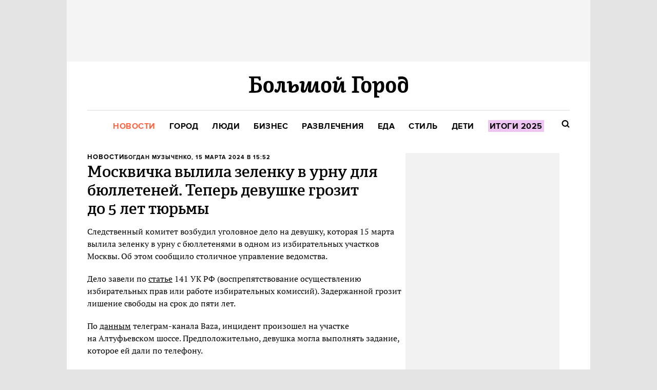

--- FILE ---
content_type: text/html; charset=utf-8
request_url: https://bg.ru/bg/people/people-news/18502-russian-presidential-elections
body_size: 20300
content:
<!DOCTYPE HTML><html lang="ru"><head><meta charset="UTF-8"><link rel="icon" href="/favicon.ico" sizes="32x32"><link rel="icon" href="https://bg.ru/gui/favicon-d1e26560cf3267a70bfaceb7c8d4080d0ddf0b18123993304fa80e4253abfc1c.png"><link rel="apple-touch-icon" href="https://bg.ru/gui/apple-touch-icon-8f5a3588a83b06f69fb263a5a99216931fcede069ba4606eaebc0abe88fd17e7.png"><meta name="viewport" content="width=1024"><title>Москвичка вылила зеленку в урну для бюллетеней. Теперь девушке грозит до 5 лет тюрьмы — Большой город</title><link rel="canonical" href="https://bg.ru/bg/people/people-news/18502-russian-presidential-elections"><meta property="article:author" content="https://bg.ru/users/269">
<meta property="article:modified_time" content="2025-02-25T16:31:34+0300">
<meta property="article:published_time" content="2024-03-15T15:52:08+0300">
<meta property="article:section" content="Люди">
<meta property="article:tag" content="новости, люди, следственный комитет, задержания, силовики, уголовные дела, выборы президента, нападения на избирательные участки">
<meta property="fb:app_id" content="">
<meta property="og:description" content="Провокации на избирательных участках также фиксируют в Петербурге, Карачаево-Черкессии и других регионах">
<meta property="og:image" content="https://cdn.bg.ru/bg.ru/post-og_image/LAnjeyMEk3J_3UIOwUwMDQ.png">
<meta property="og:site_name" content="Большой город">
<meta property="og:title" content="Москвичка вылила зеленку в урну для бюллетеней. Теперь девушке грозит до 5 лет тюрьмы">
<meta property="og:type" content="article">
<meta property="og:url" content="https://bg.ru/bg/people/people-news/18502-russian-presidential-elections">
<meta property="twitter:card" content="summary_large_image">
<meta property="twitter:description" content="Провокации на избирательных участках также фиксируют в Петербурге, Карачаево-Черкессии и других регионах">
<meta property="twitter:domain" content="bg.ru">
<meta property="twitter:image" content="https://cdn.bg.ru/bg.ru/post-og_image/LAnjeyMEk3J_3UIOwUwMDQ.png">
<meta property="twitter:site" content="@bg_ru">
<meta property="twitter:title" content="Новости. Москвичка вылила зеленку в урну для бюллетеней. Теперь девушке грозит до 5 лет тюрьмы"><link rel="alternate" type="application/rss+xml" title="Статьи — Большой город Москва" href="/feeds.atom" />
<link rel="alternate" type="application/rss+xml" title="Статьи рубрики «Люди» — Большой город" href="/feeds.atom?topic=people" />
<link rel="alternate" type="application/rss+xml" title="Статьи в потоке «Новости» — Большой город" href="/feeds.atom?flow=people-news" /><meta name="description" content="Провокации на избирательных участках также фиксируют в Петербурге, Карачаево-Черкессии и других регионах — Большой город"><meta name="csrf-param" content="authenticity_token" />
<meta name="csrf-token" content="HawDkcnWssogajXS110MTZLp9x9BDE39hWMauGsOLsPqdPeBI1YBD+kaVpVngwEQau8ZhuastvWfin45ZNQBKQ==" /><link rel="stylesheet" media="all" href="https://bg.ru/gui/application-05b73b457e1eefe82e6e7f4818e9bc1c06e2ce5eb0ae7ba68e1e5fb260cc0430.css" /><link rel="stylesheet" media="all" href="https://bg.ru/gui/style-pack-39-45ac16b8ca4c5cbf3f08b30fd08c1b3e6ae9328103d33b556eca3a00a6d0dfb4.css" /><script>var LAM = {CurrentUser: {"logged_in":false},Components: {},Apps: {},Applications: {},Utils: {},Observer: {},Debug: function() { if (window.console) console.log(arguments); },DustGlobals: {},WidgetsContent: { interesting_posts: {"posts":[{"id":29672,"published":true,"is_featured":true,"is_any_featured":true,"is_super_featured":false,"is_news_post":false,"title":"«Отложенное материнство»: Что нужно знать о заморозке яйцеклеток","title_with_tags":"«Отложенное материнство»: Что нужно знать о&nbsp;заморозке яйцеклеток","full_name":"Кристина Захезина","cover_color":"000000","url_params":{"space":"bg","topic":"people","flow":"health","post":"29672-cryoconservation"},"flow":"Здоровье","topic":"Люди","flow_id":149,"user":141,"published_at":"2025-12-22T12:38:08.000+03:00","url":"https://bg.ru/bg/people/health/29672-cryoconservation","image_featured":"https://cdn.bg.ru/bg.ru/post-image_featured/2TX2ZoHTFpGrAlIVbp5qlQ-default_opt.webp","image_featured_original":"https://cdn.bg.ru/bg.ru/post-image_featured/2TX2ZoHTFpGrAlIVbp5qlQ-original_opt.webp","image_featured_meta":{"w":300,"h":201},"image":"https://cdn.bg.ru/bg.ru/post-image_featured/2TX2ZoHTFpGrAlIVbp5qlQ-default_opt.webp","image_orig":"https://cdn.bg.ru/bg.ru/post-image_featured/2TX2ZoHTFpGrAlIVbp5qlQ.png","cover_style_id":2,"comments_count":0,"views_count":6878,"is_online":false,"body_preamble":"И какие есть показания к бесплатному сбору и хранению материала по ОМС","weight":21,"badge_hide_title":false,"layout":null,"theme":null,"is_promoted":false,"promoted_color":"5594D7","promoted_name":"","image_featured_x2":"https://cdn.bg.ru/bg.ru/post-image_featured/2TX2ZoHTFpGrAlIVbp5qlQ-default_x2_opt.webp","microformat":false,"style_pack_id":39,"fresh":false,"is_important":false,"badge_updated_at":null,"fresh_at":"2025-12-22T12:38:08.000+03:00"},{"id":30817,"published":true,"is_featured":true,"is_any_featured":true,"is_super_featured":false,"is_news_post":false,"title":"Что важно учесть, если хочется решиться на пластику: Разбираемся с экспертом","title_with_tags":"Что важно учесть, если хочется решиться на пластику: Разбираемся с экспертом","full_name":"Zara Elizarova","cover_color":"ffffff","url_params":{"space":"bg","topic":"people","flow":"health","post":"30817-plastic-surgery-issues"},"flow":"Здоровье","topic":"Люди","flow_id":149,"user":481,"published_at":"2025-12-23T18:42:08.000+03:00","url":"https://bg.ru/bg/people/health/30817-plastic-surgery-issues","image_featured":"https://cdn.bg.ru/bg.ru/post-image_featured/8t6pKPPN3wQnO-o0zF8imw-default_opt.webp","image_featured_original":"https://cdn.bg.ru/bg.ru/post-image_featured/8t6pKPPN3wQnO-o0zF8imw-original_opt.webp","image_featured_meta":{"w":300,"h":200},"image":"https://cdn.bg.ru/bg.ru/post-image_featured/8t6pKPPN3wQnO-o0zF8imw-default_opt.webp","image_orig":"https://cdn.bg.ru/bg.ru/post-image_featured/8t6pKPPN3wQnO-o0zF8imw.png","cover_style_id":2,"comments_count":0,"views_count":6744,"is_online":false,"body_preamble":"Какие нюансы стоят за любой коррекцией лица и тела","weight":21,"badge_hide_title":false,"layout":null,"theme":null,"is_promoted":false,"promoted_color":"5594D7","promoted_name":"","image_featured_x2":"https://cdn.bg.ru/bg.ru/post-image_featured/8t6pKPPN3wQnO-o0zF8imw-default_x2_opt.webp","microformat":false,"style_pack_id":39,"fresh":false,"is_important":false,"badge_updated_at":null,"fresh_at":"2025-12-23T18:42:08.000+03:00"},{"id":30901,"published":true,"is_featured":true,"is_any_featured":true,"is_super_featured":false,"is_news_post":false,"title":"Гид по местам Саврасова, вдохновленный его картинами: Московский Кремль, Покровское-Фили и Молвитино","title_with_tags":"Гид по&nbsp;местам Саврасова, вдохновленный его&nbsp;картинами: Московский Кремль, Покровское-Фили и&nbsp;Молвитино","full_name":"Zara Elizarova","cover_color":null,"url_params":{"space":"bg","topic":"weekend","flow":"wknd-guide","post":"30901-savrasov-places"},"flow":"Гид «Большого Города»","topic":"Развлечения","flow_id":189,"user":481,"published_at":"2026-01-04T10:00:12.000+03:00","url":"https://bg.ru/bg/weekend/wknd-guide/30901-savrasov-places","image_featured":"https://cdn.bg.ru/bg.ru/post-image_featured/DPUXaoffgS_JOtfLdkcSHA-default_opt.webp","image_featured_original":"https://cdn.bg.ru/bg.ru/post-image_featured/DPUXaoffgS_JOtfLdkcSHA-original_opt.webp","image_featured_meta":{"w":300,"h":200},"image":"https://cdn.bg.ru/bg.ru/post-image_featured/DPUXaoffgS_JOtfLdkcSHA-default_opt.webp","image_orig":"https://cdn.bg.ru/bg.ru/post-image_featured/DPUXaoffgS_JOtfLdkcSHA.png","cover_style_id":1,"comments_count":0,"views_count":15855,"is_online":false,"body_preamble":"Или что можно увидеть в музее «Новый Иерусалим» на выставке художника","weight":21,"badge_hide_title":false,"layout":null,"theme":null,"is_promoted":false,"promoted_color":"5594D7","promoted_name":"","image_featured_x2":"https://cdn.bg.ru/bg.ru/post-image_featured/DPUXaoffgS_JOtfLdkcSHA-default_x2_opt.webp","microformat":false,"style_pack_id":39,"fresh":false,"is_important":false,"badge_updated_at":null,"fresh_at":"2026-01-04T10:00:12.000+03:00"}]}, first_line: {"rows":{"posts":[{"id":31016,"published":true,"is_featured":true,"is_any_featured":true,"is_super_featured":false,"is_news_post":false,"title":"Наследие The Prodigy, «План Б» и «Дорогой Еж Петрович»","title_with_tags":"Наследие The Prodigy, «План Б» и «Дорогой Еж Петрович»","full_name":"Саша Клопцов","cover_color":"ffffff","url_params":{"space":"bg","topic":"weekend","flow":"msc-wknd","post":"31016-16-18-jan"},"flow":"Выходные в Москве","topic":"Развлечения","flow_id":211,"user":2500,"published_at":"2026-01-16T14:54:35.000+03:00","url":"https://bg.ru/bg/weekend/msc-wknd/31016-16-18-jan","image_featured":"https://cdn.bg.ru/bg.ru/post-image_featured/LKRp6qnC8t5aAUvGBfVd0w-default_opt.webp","image_featured_original":"https://cdn.bg.ru/bg.ru/post-image_featured/LKRp6qnC8t5aAUvGBfVd0w-original_opt.webp","image_featured_meta":{"w":300,"h":200},"image":"https://cdn.bg.ru/bg.ru/post-image_featured/LKRp6qnC8t5aAUvGBfVd0w-default_opt.webp","image_orig":"https://cdn.bg.ru/bg.ru/post-image_featured/LKRp6qnC8t5aAUvGBfVd0w.png","cover_style_id":2,"comments_count":0,"views_count":1156,"is_online":false,"body_preamble":"Чем заняться в Москве в выходные с 16 по 18 января","weight":21,"badge_hide_title":false,"layout":null,"theme":null,"is_promoted":false,"promoted_color":"5594D7","promoted_name":"","image_featured_x2":"https://cdn.bg.ru/bg.ru/post-image_featured/LKRp6qnC8t5aAUvGBfVd0w-default_x2_opt.webp","microformat":false,"style_pack_id":39,"fresh":true,"is_important":false,"badge_updated_at":null,"fresh_at":"2026-01-16T14:54:35.000+03:00"},{"id":31022,"published":true,"is_featured":true,"is_any_featured":true,"is_super_featured":false,"is_news_post":false,"title":"Релизы недели: долгожданный A$AP, постпостпанк и саундтрек к фильмам для взрослых","title_with_tags":"Релизы недели: долгожданный A$AP, постпостпанк и&nbsp;саундтрек к&nbsp;фильмам для&nbsp;взрослых","full_name":"Саша Клопцов","cover_color":"ffffff","url_params":{"space":"bg","topic":"weekend","flow":"new-music","post":"31022-relizy-16-jan"},"flow":"Новая музыка","topic":"Развлечения","flow_id":21,"user":2500,"published_at":"2026-01-16T22:12:05.000+03:00","url":"https://bg.ru/bg/weekend/new-music/31022-relizy-16-jan","image_featured":"https://cdn.bg.ru/bg.ru/post-image_featured/335-9PBktlvtpw30BCs2Yw-default_opt.webp","image_featured_original":"https://cdn.bg.ru/bg.ru/post-image_featured/335-9PBktlvtpw30BCs2Yw-original_opt.webp","image_featured_meta":{"w":300,"h":200},"image":"https://cdn.bg.ru/bg.ru/post-image_featured/335-9PBktlvtpw30BCs2Yw-default_opt.webp","image_orig":"https://cdn.bg.ru/bg.ru/post-image_featured/335-9PBktlvtpw30BCs2Yw.png","cover_style_id":2,"comments_count":0,"views_count":699,"is_online":false,"body_preamble":"Триумфальное возвращение рубрики после небольшой спячки","weight":21,"badge_hide_title":false,"layout":null,"theme":null,"is_promoted":false,"promoted_color":"5594D7","promoted_name":"","image_featured_x2":"https://cdn.bg.ru/bg.ru/post-image_featured/335-9PBktlvtpw30BCs2Yw-default_x2_opt.webp","microformat":false,"style_pack_id":39,"fresh":true,"is_important":false,"badge_updated_at":null,"fresh_at":"2026-01-16T22:12:05.000+03:00"},{"id":31020,"published":true,"is_featured":true,"is_any_featured":true,"is_super_featured":false,"is_news_post":false,"title":"«Нюрнберг»: Все страхи Геринга","title_with_tags":"«Нюрнберг»: Все страхи Геринга","full_name":"Артур Завгородний","cover_color":"ffffff","url_params":{"space":"bg","topic":"weekend","flow":"cinema","post":"31020-nurnberg"},"flow":"Кино","topic":"Развлечения","flow_id":77,"user":2119,"published_at":"2026-01-16T16:21:58.000+03:00","url":"https://bg.ru/bg/weekend/cinema/31020-nurnberg","image_featured":"https://cdn.bg.ru/bg.ru/post-image_featured/rdugwHex4MFYmv_ARgX8UQ-default_opt.webp","image_featured_original":"https://cdn.bg.ru/bg.ru/post-image_featured/rdugwHex4MFYmv_ARgX8UQ-original_opt.webp","image_featured_meta":{"w":300,"h":200},"image":"https://cdn.bg.ru/bg.ru/post-image_featured/rdugwHex4MFYmv_ARgX8UQ-default_opt.webp","image_orig":"https://cdn.bg.ru/bg.ru/post-image_featured/rdugwHex4MFYmv_ARgX8UQ.png","cover_style_id":2,"comments_count":0,"views_count":934,"is_online":false,"body_preamble":"Записки психиатра, или Как соратник Гитлера избежал виселицы","weight":21,"badge_hide_title":false,"layout":null,"theme":null,"is_promoted":false,"promoted_color":"5594D7","promoted_name":"","image_featured_x2":"https://cdn.bg.ru/bg.ru/post-image_featured/rdugwHex4MFYmv_ARgX8UQ-default_x2_opt.webp","microformat":false,"style_pack_id":39,"fresh":true,"is_important":false,"badge_updated_at":null,"fresh_at":"2026-01-16T16:21:58.000+03:00"},{"id":31014,"published":true,"is_featured":true,"is_any_featured":true,"is_super_featured":false,"is_news_post":false,"title":"Бургер с аруком, борано с крабом и бабка с маком и нутеллой: 10 самых интересных меню BreakFest","title_with_tags":"Бургер с аруком, борано с крабом и&nbsp;бабка с маком и нутеллой: 10&nbsp;самых интересных меню BreakFest","full_name":"Валерия Перфильева","cover_color":"ffffff","url_params":{"space":"bg","topic":"food","flow":"guide-food","post":"31014-breakfest-2026-moscow"},"flow":"Гид «Большого Города»","topic":"Еда","flow_id":5,"user":235,"published_at":"2026-01-16T15:55:58.000+03:00","url":"https://bg.ru/bg/food/guide-food/31014-breakfest-2026-moscow","image_featured":"https://cdn.bg.ru/bg.ru/post-image_featured/nXGOgOcm9QMmY8qYNRtjFw-default_opt.webp","image_featured_original":"https://cdn.bg.ru/bg.ru/post-image_featured/nXGOgOcm9QMmY8qYNRtjFw-original_opt.webp","image_featured_meta":{"w":300,"h":200},"image":"https://cdn.bg.ru/bg.ru/post-image_featured/nXGOgOcm9QMmY8qYNRtjFw-default_opt.webp","image_orig":"https://cdn.bg.ru/bg.ru/post-image_featured/nXGOgOcm9QMmY8qYNRtjFw.jpg","cover_style_id":1,"comments_count":0,"views_count":1014,"is_online":false,"body_preamble":"Куда идти на завтрак в Москве в январе","weight":21,"badge_hide_title":false,"layout":null,"theme":null,"is_promoted":false,"promoted_color":"5594D7","promoted_name":"","image_featured_x2":"https://cdn.bg.ru/bg.ru/post-image_featured/nXGOgOcm9QMmY8qYNRtjFw-default_x2_opt.webp","microformat":false,"style_pack_id":39,"fresh":true,"is_important":false,"badge_updated_at":null,"fresh_at":"2026-01-16T15:55:58.000+03:00"},{"id":30991,"published":true,"is_featured":true,"is_any_featured":true,"is_super_featured":false,"is_news_post":false,"title":"Self Edge Chinois, Au Delà и K-Bakery, новые меню в «Перемене» и Svet Cafe (Петербург)","title_with_tags":"Self Edge Chinois, Au&nbsp;Delà и&nbsp;K-Bakery, новые меню в&nbsp;«Перемене» и&nbsp;Svet Cafe (Петербург)","full_name":"Анна Коварская","cover_color":null,"url_params":{"space":"bg","topic":"food","flow":"rest-news","post":"30991-self-edge-chinois-au-dela-k-bakery"},"flow":"Новости ресторанов","topic":"Еда","flow_id":159,"user":283,"published_at":"2026-01-16T13:20:24.000+03:00","url":"https://bg.ru/bg/food/rest-news/30991-self-edge-chinois-au-dela-k-bakery","image_featured":"https://cdn.bg.ru/bg.ru/post-image_featured/KygwImn4EnJZaaqpFDC9NA-default_opt.webp","image_featured_original":"https://cdn.bg.ru/bg.ru/post-image_featured/KygwImn4EnJZaaqpFDC9NA-original_opt.webp","image_featured_meta":{"w":300,"h":200},"image":"https://cdn.bg.ru/bg.ru/post-image_featured/KygwImn4EnJZaaqpFDC9NA-default_opt.webp","image_orig":"https://cdn.bg.ru/bg.ru/post-image_featured/KygwImn4EnJZaaqpFDC9NA.jpg","cover_style_id":1,"comments_count":0,"views_count":1045,"is_online":false,"body_preamble":"А также Schmaus Döner und Bar, бар «Комета» в кабаре «Шум» и бар «Танцы»","weight":21,"badge_hide_title":false,"layout":null,"theme":null,"is_promoted":false,"promoted_color":"5594D7","promoted_name":"","image_featured_x2":"https://cdn.bg.ru/bg.ru/post-image_featured/KygwImn4EnJZaaqpFDC9NA-default_x2_opt.webp","microformat":false,"style_pack_id":39,"fresh":true,"is_important":false,"badge_updated_at":null,"fresh_at":"2026-01-16T13:20:24.000+03:00"},{"id":31009,"published":true,"is_featured":true,"is_any_featured":true,"is_super_featured":false,"is_news_post":false,"title":"Essenza, Shokunin и Atlantica Bistro на Мясницкой, новый сет в Björn, BreakFest и Set-o-Mania","title_with_tags":"Essenza, Shokunin и Atlantica Bistro на Мясницкой, новый сет в Björn, BreakFest и Set-o-Mania","full_name":"Злата Лапшина","cover_color":"ffffff","url_params":{"space":"bg","topic":"food","flow":"rest-news","post":"31009-essenza-shokunin-atlantica-bistro"},"flow":"Новости ресторанов","topic":"Еда","flow_id":159,"user":2964,"published_at":"2026-01-15T18:21:57.000+03:00","url":"https://bg.ru/bg/food/rest-news/31009-essenza-shokunin-atlantica-bistro","image_featured":"https://cdn.bg.ru/bg.ru/post-image_featured/F19nEPL8wh_zM05_W752SQ-default_opt.webp","image_featured_original":"https://cdn.bg.ru/bg.ru/post-image_featured/F19nEPL8wh_zM05_W752SQ-original_opt.webp","image_featured_meta":{"w":300,"h":200},"image":"https://cdn.bg.ru/bg.ru/post-image_featured/F19nEPL8wh_zM05_W752SQ-default_opt.webp","image_orig":"https://cdn.bg.ru/bg.ru/post-image_featured/F19nEPL8wh_zM05_W752SQ.jpg","cover_style_id":2,"comments_count":0,"views_count":2182,"is_online":false,"body_preamble":"А также обновление завтраков в Share Bistro, 800°C Contemporary Steak, «Сибирское застолье» в Manul и афиша мероприятий","weight":21,"badge_hide_title":false,"layout":null,"theme":null,"is_promoted":false,"promoted_color":"5594D7","promoted_name":"","image_featured_x2":"https://cdn.bg.ru/bg.ru/post-image_featured/F19nEPL8wh_zM05_W752SQ-default_x2_opt.webp","microformat":false,"style_pack_id":39,"fresh":false,"is_important":false,"badge_updated_at":null,"fresh_at":"2026-01-15T18:21:57.000+03:00"},{"id":31003,"published":true,"is_featured":true,"is_any_featured":true,"is_super_featured":false,"is_news_post":false,"title":"«У москвичей есть ВСЁ»: Как полицейские разогнали концерт в сугробе на Миусской площади","title_with_tags":"«У&nbsp;москвичей есть ВСЁ»: Как&nbsp;полицейские разогнали концерт в&nbsp;сугробе на&nbsp;Миусской площади","full_name":"Кристина Захезина","cover_color":null,"url_params":{"space":"bg","topic":"city","flow":"social-media","post":"31003-mius-dune"},"flow":"Соцсети","topic":"Город","flow_id":45,"user":141,"published_at":"2026-01-15T13:41:38.000+03:00","url":"https://bg.ru/bg/city/social-media/31003-mius-dune","image_featured":"https://cdn.bg.ru/bg.ru/post-image_featured/nBkFvWF1GTQipVaaaJM7qQ-default_opt.webp","image_featured_original":"https://cdn.bg.ru/bg.ru/post-image_featured/nBkFvWF1GTQipVaaaJM7qQ-original_opt.webp","image_featured_meta":{"w":300,"h":200},"image":"https://cdn.bg.ru/bg.ru/post-image_featured/nBkFvWF1GTQipVaaaJM7qQ-default_opt.webp","image_orig":"https://cdn.bg.ru/bg.ru/post-image_featured/nBkFvWF1GTQipVaaaJM7qQ.jpg","cover_style_id":1,"comments_count":0,"views_count":3266,"is_online":false,"body_preamble":"Благодаря мощному циклону «Фрэнсис» горожане успели порадоваться началу рабочей недели","weight":21,"badge_hide_title":false,"layout":null,"theme":null,"is_promoted":false,"promoted_color":"5594D7","promoted_name":"","image_featured_x2":"https://cdn.bg.ru/bg.ru/post-image_featured/nBkFvWF1GTQipVaaaJM7qQ-default_x2_opt.webp","microformat":false,"style_pack_id":39,"fresh":false,"is_important":false,"badge_updated_at":null,"fresh_at":"2026-01-15T13:41:38.000+03:00"},{"id":30982,"published":true,"is_featured":true,"is_any_featured":true,"is_super_featured":false,"is_news_post":false,"title":"Не последний день Pompeya. Даниил Брод — о прошлом и настоящем группы","title_with_tags":"Не последний день Pompeya. Даниил Брод — о&nbsp;прошлом и&nbsp;настоящем группы","full_name":"Саша Клопцов","cover_color":"ffffff","url_params":{"space":"bg","topic":"weekend","flow":"interview","post":"30982-pompeya-brod"},"flow":"Интервью","topic":"Развлечения","flow_id":187,"user":2500,"published_at":"2026-01-14T13:00:10.000+03:00","url":"https://bg.ru/bg/weekend/interview/30982-pompeya-brod","image_featured":"https://cdn.bg.ru/bg.ru/post-image_featured/WpBYBK5sB_od-tHTWG6OTg-default_opt.webp","image_featured_original":"https://cdn.bg.ru/bg.ru/post-image_featured/WpBYBK5sB_od-tHTWG6OTg-original_opt.webp","image_featured_meta":{"w":300,"h":200},"image":"https://cdn.bg.ru/bg.ru/post-image_featured/WpBYBK5sB_od-tHTWG6OTg-default_opt.webp","image_orig":"https://cdn.bg.ru/bg.ru/post-image_featured/WpBYBK5sB_od-tHTWG6OTg.jpg","cover_style_id":2,"comments_count":0,"views_count":3484,"is_online":false,"body_preamble":"То самое инди","weight":21,"badge_hide_title":false,"layout":null,"theme":null,"is_promoted":false,"promoted_color":"5594D7","promoted_name":"","image_featured_x2":"https://cdn.bg.ru/bg.ru/post-image_featured/WpBYBK5sB_od-tHTWG6OTg-default_x2_opt.webp","microformat":false,"style_pack_id":39,"fresh":false,"is_important":false,"badge_updated_at":null,"fresh_at":"2026-01-14T13:00:10.000+03:00"},{"id":30983,"published":true,"is_featured":true,"is_any_featured":true,"is_super_featured":false,"is_news_post":false,"title":"Как появились сумки кросс-боди и белые футболки: Исследуем на выставке «Индия. Ткань времени»","title_with_tags":"Как появились сумки кросс-боди и&nbsp;белые футболки: Исследуем на&nbsp;выставке «Индия. Ткань времени»","full_name":"Zara Elizarova","cover_color":null,"url_params":{"space":"bg","topic":"weekend","flow":"wknd-guide","post":"30983-india-tkan-vremeni"},"flow":"Гид «Большого Города»","topic":"Развлечения","flow_id":189,"user":481,"published_at":"2026-01-14T11:15:50.000+03:00","url":"https://bg.ru/bg/weekend/wknd-guide/30983-india-tkan-vremeni","image_featured":"https://cdn.bg.ru/bg.ru/post-image_featured/ZnLEt5yzLYXLSq8R4FsiPw-default_opt.webp","image_featured_original":"https://cdn.bg.ru/bg.ru/post-image_featured/ZnLEt5yzLYXLSq8R4FsiPw-original_opt.webp","image_featured_meta":{"w":300,"h":200},"image":"https://cdn.bg.ru/bg.ru/post-image_featured/ZnLEt5yzLYXLSq8R4FsiPw-default_opt.webp","image_orig":"https://cdn.bg.ru/bg.ru/post-image_featured/ZnLEt5yzLYXLSq8R4FsiPw.jpg","cover_style_id":1,"comments_count":0,"views_count":3427,"is_online":false,"body_preamble":"Эволюция моды — в музее-заповеднике «Царицыно»","weight":21,"badge_hide_title":false,"layout":null,"theme":null,"is_promoted":false,"promoted_color":"5594D7","promoted_name":"","image_featured_x2":"https://cdn.bg.ru/bg.ru/post-image_featured/ZnLEt5yzLYXLSq8R4FsiPw-default_x2_opt.webp","microformat":false,"style_pack_id":39,"fresh":false,"is_important":false,"badge_updated_at":null,"fresh_at":"2026-01-14T11:15:50.000+03:00"},{"id":30981,"published":true,"is_featured":true,"is_any_featured":true,"is_super_featured":false,"is_news_post":false,"title":"«Горничная»: Блондинка разбушевалась","title_with_tags":"«Горничная»: Блондинка разбушевалась","full_name":"Артур Завгородний","cover_color":"ffffff","url_params":{"space":"bg","topic":"weekend","flow":"cinema","post":"30981-the-housemaid"},"flow":"Кино","topic":"Развлечения","flow_id":77,"user":2119,"published_at":"2026-01-13T18:34:50.000+03:00","url":"https://bg.ru/bg/weekend/cinema/30981-the-housemaid","image_featured":"https://cdn.bg.ru/bg.ru/post-image_featured/ib_E5kURLQP09zX1vvApyg-default_opt.webp","image_featured_original":"https://cdn.bg.ru/bg.ru/post-image_featured/ib_E5kURLQP09zX1vvApyg-original_opt.webp","image_featured_meta":{"w":300,"h":200},"image":"https://cdn.bg.ru/bg.ru/post-image_featured/ib_E5kURLQP09zX1vvApyg-default_opt.webp","image_orig":"https://cdn.bg.ru/bg.ru/post-image_featured/ib_E5kURLQP09zX1vvApyg.jpg","cover_style_id":2,"comments_count":0,"views_count":4572,"is_online":false,"body_preamble":"Много злости. Особенно к мужчинам с голливудской улыбкой","weight":21,"badge_hide_title":false,"layout":null,"theme":null,"is_promoted":false,"promoted_color":"5594D7","promoted_name":"","image_featured_x2":"https://cdn.bg.ru/bg.ru/post-image_featured/ib_E5kURLQP09zX1vvApyg-default_x2_opt.webp","microformat":false,"style_pack_id":39,"fresh":false,"is_important":false,"badge_updated_at":null,"fresh_at":"2026-01-13T18:34:50.000+03:00"},{"id":30972,"published":true,"is_featured":true,"is_any_featured":true,"is_super_featured":false,"is_news_post":false,"title":"Как Николай Полисский с начала нулевых создавал первый в России ленд-арт","title_with_tags":"Как Николай Полисский с&nbsp;начала нулевых создавал первый в&nbsp;России ленд-арт","full_name":"Кристина Захезина","cover_color":null,"url_params":{"space":"bg","topic":"weekend","flow":"book","post":"30972-polisskiy"},"flow":"Что читать","topic":"Развлечения","flow_id":17,"user":141,"published_at":"2026-01-13T17:13:02.000+03:00","url":"https://bg.ru/bg/weekend/book/30972-polisskiy","image_featured":"https://cdn.bg.ru/bg.ru/post-image_featured/CXgixCMSnRBnSUU1cAKj7g-default_opt.webp","image_featured_original":"https://cdn.bg.ru/bg.ru/post-image_featured/CXgixCMSnRBnSUU1cAKj7g-original_opt.webp","image_featured_meta":{"w":300,"h":201},"image":"https://cdn.bg.ru/bg.ru/post-image_featured/CXgixCMSnRBnSUU1cAKj7g-default_opt.webp","image_orig":"https://cdn.bg.ru/bg.ru/post-image_featured/CXgixCMSnRBnSUU1cAKj7g.png","cover_style_id":1,"comments_count":0,"views_count":4487,"is_online":false,"body_preamble":"«Никола-Ленивец. Рай на земле» — издание о крупнейшем ленд-арт-парке и фестивале «Архстояние»","weight":21,"badge_hide_title":false,"layout":null,"theme":null,"is_promoted":false,"promoted_color":"5594D7","promoted_name":"","image_featured_x2":"https://cdn.bg.ru/bg.ru/post-image_featured/CXgixCMSnRBnSUU1cAKj7g-default_x2_opt.webp","microformat":false,"style_pack_id":39,"fresh":false,"is_important":false,"badge_updated_at":null,"fresh_at":"2026-01-13T17:13:02.000+03:00"},{"id":30905,"published":true,"is_featured":false,"is_any_featured":true,"is_super_featured":true,"is_news_post":false,"title":"15 сериалов и новых сезонов января","title_with_tags":"15&nbsp;сериалов и&nbsp;новых сезонов января","full_name":"Иван Афанасьев","cover_color":"ffffff","url_params":{"space":"bg","topic":"weekend","flow":"series","post":"30905-15-series"},"flow":"Сериалы","topic":"Развлечения","flow_id":121,"user":2486,"published_at":"2026-01-13T13:32:19.000+03:00","url":"https://bg.ru/bg/weekend/series/30905-15-series","image_featured":"https://cdn.bg.ru/bg.ru/post-image_featured/LojpnWosA0WWIwLUMrYkWA-default_opt.webp","image_featured_original":"https://cdn.bg.ru/bg.ru/post-image_featured/LojpnWosA0WWIwLUMrYkWA-original_opt.webp","image_featured_meta":{"w":300,"h":200},"image":"https://cdn.bg.ru/bg.ru/post-image_featured/LojpnWosA0WWIwLUMrYkWA-default_opt.webp","image_orig":"https://cdn.bg.ru/bg.ru/post-image_featured/LojpnWosA0WWIwLUMrYkWA.png","cover_style_id":2,"comments_count":0,"views_count":9849,"is_online":false,"body_preamble":"Приквел «Игры престолов», новые «Бриджертоны» и свежее шоу Райана Мёрфи","weight":21,"badge_hide_title":false,"layout":null,"theme":null,"is_promoted":false,"promoted_color":"5594D7","promoted_name":"","image_featured_x2":"https://cdn.bg.ru/bg.ru/post-image_featured/LojpnWosA0WWIwLUMrYkWA-default_x2_opt.webp","microformat":false,"style_pack_id":39,"fresh":false,"is_important":false,"badge_updated_at":null,"fresh_at":"2026-01-13T13:32:19.000+03:00"}]}} },Post: {"id":18502,"title":"Москвичка вылила зеленку в урну для бюллетеней. Теперь девушке грозит до 5 лет тюрьмы","flow":"Новости","topic":"Люди","space":"Bg","tags":["новости","люди","выборы президента","следственный комитет","нападения на избирательные участки","уголовные дела","задержания","силовики"],"published_at":"Fri, 15 Mar 2024 15:52:08 +0300","published_at_iso":"2024-03-15T15:52:08+0300","is_news_post":true,"is_featured":false,"is_super_featured":false,"user_name":"Богдан Музыченко","url":"https://bg.ru/bg/people/people-news/18502-russian-presidential-elections","is_paywall_on":false,"user_id":271}};</script><script>LAM.Config = {CLIENT_TYPE: "desktop",APP_NAME: 'Большой город',GRID_AUTH: true,LOGGED_IN: false,DOMAIN_NAME: 'https://bg.ru',USERNAME_SYMBOLS: /^[a-zA-Z0-9-_]*$/,BUTTON_DISABLE_ON_PROCESSING: true,UPLOADER_IMAGE_PATH: '/uploaded_images',PAGE_ACCESS_TOKEN: 'confirmed',Z_IMG_BASE64: '[data-uri]',STYLE_PACK_ID: '39'};</script><script src="https://bg.ru/gui/application-b8de850d5748f505683e5003d8292bd277f09ef990ee2631d7b6e52347c8ac7a.js"></script><script>var I18n = I18n || {};I18n.defaultLocale = 'ru';I18n.locale = 'ru';/* Init dust context */var dustContext = dust.makeBase(dust.handlers || {}).push(LAM.DustGlobals);</script><!-- START Global site tag (gtag.js) - Google Analytics -->
<script async src="https://www.googletagmanager.com/gtag/js?id=G-54XKVVKE0F"></script>
<script>
  window.dataLayer = window.dataLayer || [];
  function gtag(){dataLayer.push(arguments);}
  gtag('js', new Date());
  gtag('config', 'G-54XKVVKE0F');
</script>
<!-- END Global site tag (gtag.js) - Google Analytics -->

<!-- Yandex.Metrika counter -->
<script type="text/javascript" >
   (function(m,e,t,r,i,k,a){m[i]=m[i]||function(){(m[i].a=m[i].a||[]).push(arguments)};
   m[i].l=1*new Date();
   for (var j = 0; j < document.scripts.length; j++) {if (document.scripts[j].src === r) { return; }}
   k=e.createElement(t),a=e.getElementsByTagName(t)[0],k.async=1,k.src=r,a.parentNode.insertBefore(k,a)})
   (window, document, "script", "https://mc.yandex.ru/metrika/tag.js", "ym");

   ym(88093124, "init", {
        clickmap:false,
        trackLinks:true,
        accurateTrackBounce:true,
        webvisor:false,
        ecommerce:"dataLayer"
   });
</script>
<!-- /Yandex.Metrika counter -->
<style>
  .header .links a[href="/bg/itogi2025/year-end"] span, .header .links .active a[href="/bg/itogi2025/year-end"] span, .sidemenu .nav-list.topics a[href="/bg/itogi2025/year-end"] span { background-color: #eec4f2; padding: 2px 3px 0px 3px; color: #000;}
</style><!-- START Yandex Adfox banners -->
<script>
window.Ya || (window.Ya = {});
window.yaContextCb = window.yaContextCb || [];
window.Ya.adfoxCode || (window.Ya.adfoxCode = {});
window.Ya.adfoxCode.hbCallbacks || (window.Ya.adfoxCode.hbCallbacks = []);
</script>

<script src="https://yandex.ru/ads/system/context.js" async></script>
<!-- END Yandex Adfox banners -->

<!-- START JS for AdFox initialisation -->
<script>
  var AdFoxPlaceParams = [],
    adfoxDomain = undefined;

  function setAdFoxCustomDomain(index) {
      delete AdFoxPlaceParams[index].params.customDomain;
  }

  function initAllAdFoxAds() {
    if (!isInReadInited) {
      initDesktopInReadNew();
    }

    if (AdFoxPlaceParams.length) {
      for (var i = 0; i < AdFoxPlaceParams.length; i++) {
        let currentBanner = AdFoxPlaceParams[i];
        setAdFoxCustomDomain(i);

        // currentBanner.params.params["puid14"] = isArticleAboutCOVID;

        if (puid && i == 0) {
          currentBanner.params.params["puid12"] = puid;
        }

        window.yaContextCb.push(()=>{
          Ya.adfoxCode[currentBanner.method](currentBanner.params, currentBanner.options)
        });
      }
      AdFoxPlaceParams = [];
    }
  }

  function getBannerIndex(id) {
    var index = undefined;

    for (var i = 0; i < AdFoxPlaceParams.length; i++) {
      if (AdFoxPlaceParams[i].params.containerId == id) {
        index = i;
      }
    }

    return index;
  }

  function initBannerByid(id) {
    console.log('initBannerByid', id);
    var index =  getBannerIndex(id);
    let banner = AdFoxPlaceParams[index];

    if (index != undefined) {
      setAdFoxCustomDomain(index);

      AdFoxPlaceParams[index].params.params["puid14"] = isArticleAboutCOVID;

      if (puid) {
        AdFoxPlaceParams[index].params.params['puid12'] = puid;
      }

      window.yaContextCb.push(()=>{
        Ya.adfoxCode[banner.method](banner.params, banner.options)
      });
      AdFoxPlaceParams.splice(index, 1);
    }
  }


  function AdFoxTopBannerInit() {
    if (AdFoxPlaceParams.length == 0) {
      return false;
    }

    var index;

    if (LAM.Config.CLIENT_TYPE == 'mobile' || LAM.Config.CLIENT_TYPE == 'tablet') {
      console.log('init mobile_top_banner')
      initBannerByid('mobile_top_banner');
    } else {
      initBannerByid('desktop_top_billboard');
    }
  }

  function AdFoxSecondBannerInit() {
    if (LAM.Config.CLIENT_TYPE == 'mobile' || LAM.Config.CLIENT_TYPE == 'tablet') {
      // initBannerByid('banner_mobile_special_badge');
      initBannerByid('mobile_after_article_cover');
    }
  }

  function AdFoxRightBannerInit() {
    if (AdFoxPlaceParams.length == 0) {
      return false;
    }

    initBannerByid('desktop_side_banner');
  }

</script>
<!-- END JS for AdFox initialisation -->

<!-- START Get AdFox User ID -->
<script>
var isInReadInited = false,
  ls,
  puid,
  isArticleAboutCOVID = false;

document.addEventListener('DOMContentLoaded', function () {
  ls = window.localStorage;
  puid = undefined;

  if (ls) {
    puid = ls.getItem('adfoxCustomPuid');
  }

  if (LAM.Post && Array.isArray(LAM.Post.tags) && LAM.Post.tags.indexOf('Коронавирус') !== -1) {
    isArticleAboutCOVID = true;
  }

  AdFoxTopBannerInit();
});
</script>
<!-- END Get AdFox User ID -->


<!-- START In-Read -->
<script>
(function() {
  var InReadClass = function() {
    this.mobile = {
      firstInited: false,
      allInited: false,
    };
    this.allowedTags = ['P', 'DIV', 'FIGURE'];
    this.allowedClassNames = {
      setka: {
        'P': ['stk-reset'],
        'DIV': ['stk-grid'],
        'FIGURE': ['stk-embed_rendered', 'stk-image-figure']
      },
      other: {
        'P': [''],
        'DIV': ['fluid-row'],
      },
    }
  };

  InReadClass.prototype = {
    container: function(){
      return document.querySelector('.stk-post') ? document.querySelector('.article-text .stk-post') : document.querySelector('.article-text');
    },
    createBannerDiv: function(id) {
      const bannerDiv = document.createElement('div');
      bannerDiv.id = id;
      bannerDiv.style.textAlign = 'center';
      return bannerDiv;
    },
    getStyle: function(el, propertyName){
      var style = el.currentStyle || window.getComputedStyle(el);
      return style[propertyName];
    },
    getMarginBottom: function(el){
      var addMobileAdsMarkerHeight = 30;
      return (parseInt(InRead.getStyle(el, 'marginBottom')) + addMobileAdsMarkerHeight) + 'px';
    },
    disabledByBackend: function() {
      const el = document.querySelector('.article-text');
      return el ? el.classList.contains('disable-native-roll') : false;
    },
    wrongPage: function() {
      if (document.body.classList.contains('pages')) return true;
      if (window.location.href.match(/\/new|\/edit/)) return true;

      return false;
    },
    brandingEnabled: function(){
      return LAM.Config.BANNER_BRANDING || LAM.Config.BRANDED
    },
    showInRead: function(){
      if (!InRead.container()) return false;
      if (InRead.brandingEnabled()) return false;
      if (InRead.wrongPage()) return false;
      if (InRead.disabledByBackend()) return false;

      return true;
    },
    isTagNameAllowed: function(tagName, classList) {
      if (InRead.allowedTags.indexOf(tagName) == -1) return false;
      var classNames = classList.toString();

      var allowedClassNames = document.querySelector('.stk-post') ? this.allowedClassNames.setka : this.allowedClassNames.other;

      var allowedTags = allowedClassNames[tagName]?.map(function(allowedClassName) {
        if (allowedClassName === '' && classList.value === '') {
          return tagName;
        }
        if (classNames.indexOf(allowedClassName) !== -1) {
          return tagName;
        }
        return undefined;
      }).filter(Boolean);


      return allowedTags?.length > 0;
    },
    isDesktop: function() {
      const body = document.body;

      // check if its posts page on desktop
      if (!body.classList.contains('posts')) return false;
      if (body.classList.contains('tablet')) return false;
      if (body.classList.contains('mobile')) return false;

      return true;
    }
  };

  window.InRead = new InReadClass;
}());

function initMobileInReadFirst() {
  const container = window.InRead.container();
  if (InRead.mobile.firstInited) return;
  if (!InRead.showInRead()) {
    initAllAdFoxAds();
    return;
  };
  if (container.childNodes.length < 2) return;

  // after second node init adfox_in_read_first_mobile banner
  const nodeBeforeAdEl = container.children[1];
  const id = 'adfox_in_read_first_mobile';
  nodeBeforeAdEl.insertAdjacentHTML('afterend', '<div id="adfox_in_read_first_mobile" style="text-align:center;max-height: 300px;"></div>');

  const mobileAdFirstEl = document.getElementById(id);

  if (mobileAdFirstEl){
    addMobileAdsMarker(id);

    Ya.adfoxCode.create({
      ownerId: 12376446,
      containerId: id,
      params: {
        p1: 'dhlpz',
        p2: 'jlru'
      },
      options: {
        lazyLoad: {
          fetchMargin: 200,
          mobileScaling: 2
        }
      },
      onError: function () {
        initMobileInReadAll();
      },
      onStub: function () {
        initMobileInReadAll();
      },
      onLoad: function (data) {
        initMobileInReadAll();
      },
      onRender: function() {
        mobileAdFirstEl.style.marginBottom = InRead.getMarginBottom(nodeBeforeAdEl, 'marginBottom');
        mobileAdFirstEl.style.marginLeft = '-10px';
        mobileAdFirstEl.style.marginRight = '-10px';
        mobileAdFirstEl.style.textAlign = 'center';
      }
    });
    InRead.mobile.firstInited = true;
  }
}


function initMobileInReadAll() {
  const container = InRead.container();

  if (InRead.mobile.allInited) return initAllAdFoxAds();
  if (!InRead.showInRead()) return;

  const inReadContent = Array.from(container.childNodes);
  const inReadFirstBannerBlocks = 3;
  let bannersCounter = 0;

  inReadContent.forEach((el, i) => {
    const eachBlockAds = 5;

    if (
      InRead.isTagNameAllowed(el.tagName, el.classList) &&
      i >= inReadFirstBannerBlocks &&
      inReadContent.length > inReadFirstBannerBlocks &&
      ((i - inReadFirstBannerBlocks + 1) % eachBlockAds === 0)
    ) {
      bannersCounter++;
      const id = 'adfox_in_read_all_' + bannersCounter;

      const bannerDiv = InRead.createBannerDiv(id)
      bannerDiv.style.maxHeight = '300px';

      el.parentNode.insertBefore(bannerDiv, el.nextSibling);

      const nextEl = inReadContent[i + 1];
      const inserted = document.getElementById(id);

      if (inserted && nextEl) {
        initYandexInReadById(id);
      }
    }
  });

  InRead.mobile.allInited = true;
  initAllAdFoxAds();
}

function initYandexInReadById(id) {
  window.Ya.adfoxCode.create({
    ownerId: 12376446,
    containerId: id,
    params: {
        p1: 'dhlpz',
        p2: 'jlru'
    },
    options: {
      lazyLoad: {
        fetchMargin: 200,
        mobileScaling: 2
      }
    },
    onRender: function() {
      addMobileAdsMarker(id);
      const el = document.getElementById(id);
      if (el) {
        el.style.marginBottom = InRead.getMarginBottom(el.previousSibling);
        el.style.marginLeft = '-10px';
        el.style.marginRight = '-10px';
        el.style.textAlign = 'center';
      }
    }
  });
}

function addMobileAdsMarker(id){
  document.getElementById(id).classList.add('mobile_ads_marker');
}

function initDesktopInReadNew() {
  if (!isInReadInited && InRead.isDesktop() && InRead.showInRead()) {
    var container = InRead.container();
    const children = Array.from(container.children).filter(el =>
      ['P', 'DIV', 'FIGURE'].includes(el.tagName)
    );

    var el = children[3];
    var elNext = children[4];

    if (el && elNext) {
      var id = 'adfox_in_read_first_desktop';

      el.parentNode.insertBefore(InRead.createBannerDiv(id), el.nextSibling);

      var desktopAdsEl = document.getElementById(id);

      if (desktopAdsEl){
        window.yaContextCb.push(function() {
          Ya.adfoxCode.create({
            ownerId: 12376446,
            containerId: id,
            params: {
                p1: 'dhlpt',
                p2: 'jlrt'
            },
            options: {
              lazyLoad: {
                fetchMargin: 200,
                mobileScaling: 2
              }
            },
            onRender: function() {
              addMobileAdsMarker(id);

              desktopAdsEl.classList.add('bottom-async-banner');
              desktopAdsEl.style.marginBottom = InRead.getMarginBottom(desktopAdsEl.previousSibling);
              desktopAdsEl.style.width = '100%';
              desktopAdsEl.style.height = 'auto';

              if (document.body.classList.contains('wide')){
                desktopAdsEl.classList.add('bottom-async-banner-wide');
              }
            }
          });
        });
      }
      isInReadInited = true;
    }
  }
}
</script>
<!-- END In-Read -->
<!-- header exp --></head><body class=" topic-people editor-version-2-3 style-pack-39 posts" data-post-layout=""><!-- Yandex.Metrika counter -->
<noscript><div><img src="https://mc.yandex.ru/watch/88093124" style="position:absolute; left:-9999px;" alt="" /></div></noscript>
<!-- /Yandex.Metrika counter --><svg display="none" width="0" height="0" version="1.1" xmlns="http://www.w3.org/2000/svg" xmlns:xlink="http://www.w3.org/1999/xlink"><defs><symbol id="icon_views" viewbox="0 0 14 10"><title>Views</title><path fill-rule="evenodd" clip-rule="evenodd" d="M7,10c-2.7,0-5.5-2.6-7-5c1.5-2.4,4.3-5,7-5c2.7,0,5.5,2.7,7,5 C12.5,7.4,9.7,10,7,10z M7,2C5.3,2,4,3.3,4,5c0,1.7,1.3,3,3,3c1.7,0,3-1.3,3-3C10,3.3,8.6,2,7,2z M7,6C6.4,6,6,5.6,6,5 c0-0.6,0.4-1,1-1s1,0.4,1,1C8,5.6,7.6,6,7,6z"></path></symbol><symbol id="icon_comments" viewbox="0 0 11 11"><title>Comments</title><path d="M3,10.9l0-4H0V0h11v7H7L3,10.9z"></path></symbol><symbol id="icon_comments_alt" viewbox="0 0 13 13"><title>Comments</title><path fill-rule="evenodd" clip-rule="evenodd" d="M7.7,0H5.3C2.4,0,0,2.4,0,5.3c0,2.9,2.4,5.3,5.3,5.3h1.6L11,13V9 c1.5-0.9,2-1.8,2-3.7C13,2.4,10.6,0,7.7,0z M9,8.6v1.6L6.9,8.8H5.3c-1.9,0-3.5-1.6-3.5-3.5c0-1.9,1.6-3.5,3.5-3.5h2.4 c1.9,0,3.5,1.6,3.5,3.5C11.2,6.8,10.3,8.1,9,8.6z"></path></symbol><symbol id="icon_prev" viewbox="0 0 10 16"><title>Previous</title><polygon points="0,8 8,0 9.7,1.8 3.5,8 9.7,14.2 8,16 "></polygon></symbol><symbol id="icon_next" viewbox="0 0 10 16"><title>Next</title><polygon points="10,8 2,0 0.3,1.8 6.5,8 0.3,14.2 2,16 "></polygon></symbol><symbol id="icon_clock" viewbox="0 0 12 12"><title>Clock</title><path d="M6.5,3C6.2,3,6,3.2,6,3.5V6H3.5C3.2,6,3,6.2,3,6.5S3.2,7,3.5,7h3C6.8,7,7,6.8,7,6.5v-3C7,3.2,6.8,3,6.5,3z"></path><path d="M6,0C2.7,0,0,2.7,0,6s2.7,6,6,6c1.7,0,3.1-0.6,4.2-1.8S12,7.7,12,6C12,2.7,9.3,0,6,0z M6,10.1c-2.3,0-4.1-1.8-4.1-4.1 c0-2.3,1.8-4.1,4.1-4.1s4.1,1.8,4.1,4.1C10.1,8.3,8.3,10.1,6,10.1z"></path></symbol><symbol id="icon_clock_alt" viewbox="0 0 12 12"><title>Clock</title><path fill-rule="evenodd" clip-rule="evenodd" d="M6,12c-3.3,0-6-2.7-6-6c0-3.3,2.7-6,6-6s6,2.7,6,6C12,9.3,9.3,12,6,12z M6,1.7 C3.6,1.7,1.7,3.6,1.7,6s1.9,4.3,4.3,4.3c2.4,0,4.3-1.9,4.3-4.3S8.4,1.7,6,1.7z M3,7V5.6h2.6V3H7v4H3z"></path></symbol><symbol id="icon_updated" viewbox="0 0 17 17"><title>updated</title><path d="m232.500022 675.125v-2.124999c-4.696643.002125-8.502147 3.809593-8.500021 8.503893.001063 2.251968.896278 4.411675 2.488814 6.004539l-1.83543 1.834583c-.150767.149635-.151653.392771-.001948.543291.072637.073136.171672.114219.274782.113688h4.916329c.293562 0 .531495-.237823.531495-.53125v-4.914061c.001063-.212145-.170079-.385156-.3825-.386395-.10311-.000531-.202145.040552-.274782.113687l-1.725587 1.724791c-2.490231-2.490145-2.489346-6.526581.002126-9.015663 1.195509-1.194427 2.816391-1.865572 4.506722-1.866104zm6.011208.366563c3.319895 3.320488 3.318123 8.702403-.003897 12.020766-1.593777 1.591802-3.754304 2.486603-6.007311 2.487666v-2.124999c3.522395-.00124 6.377054-2.856353 6.375814-6.377123-.000532-1.689551-.671987-3.309686-1.866965-4.504644l-1.743303 1.742499c-.145276.146625-.381968.148042-.528661.002834-.07122-.07048-.111259-.166459-.110905-.266688v-4.940623c0-.293427.237933-.53125.531495-.53125h4.942903c.206397-.000531.37435.166104.374881.372583.000354.100053-.039685.196209-.110905.266688z" fill-rule="evenodd" transform="translate(-224 -673)"></path></symbol><symbol id="icon_star" viewbox="0 0 24 23"><title>star</title><path d="m65 571.000368-3.7094564 7.571411-8.2905436 1.215255 5.9990863 5.890307-1.4161717 8.322659 7.4170854-3.929326 7.4152581 3.929326-1.4161718-8.322659 5.9990864-5.890307-8.2905436-1.215255z" fill-rule="evenodd" transform="translate(-53 -571)"></path></symbol><symbol id="bg_logo" viewbox="0 0 4734.7 630.51"><title>Большой город</title><path d="M2662.92 109.02c4.18-.01 8.34-.4 12.46-1.15 25.56-4.17 58.32-20.49 90.65-48.35l-17.47-47.2c-27.86 27.07-49.61 41.58-71.91 47.5V4.41c-48.34-15.05-78.56 11.3-78.56 44.48s29.13 60.13 64.84 60.13ZM586.29 134.46h-4.65c-74.82 0-125.22 40.43-142.14 103.58a371.112 371.112 0 0 0 0 147.21c16.92 63.15 67.32 103.58 142.14 103.58h4.65c74.76 0 125.22-40.43 142.08-103.58 9.83-48.58 9.83-98.63 0-147.21-16.86-63.15-67.15-103.58-142.08-103.58Zm-2.35 301.26c-42.3 0-60.64-49.79-62.45-124.07 1.82-74.33 19.85-124.07 62.45-124.07s60.64 49.74 62.51 124.07c-1.87 74.27-19.85 124.07-62.51 124.07ZM2301.51 134.46h-4.65c-74.81 0-125.22 40.43-142.14 103.58a374.097 374.097 0 0 0 0 147.21c16.92 63.15 67.33 103.58 142.14 103.58h4.65c74.75 0 125.21-40.43 142.07-103.58 9.83-48.58 9.83-98.63 0-147.21-16.86-63.15-67.32-103.58-142.07-103.58Zm-2.36 301.26c-42.3 0-60.57-49.79-62.45-124.07 1.88-74.33 19.85-124.07 62.45-124.07s60.64 49.74 62.51 124.07c-1.87 74.27-19.85 124.07-62.51 124.07ZM2840.22 426.17a9.057 9.057 0 0 1-6.89-2.11c-2.66-2.6-4.11-5.2-4.23-15.11V146.49h-95.49l-78.47 228.01c-10.09 31-21.21 38.01-31.12 38.01-8.58 0-17.59-8.1-12.09-52.94l15.59-127.69 2.41-26.95c.66-6.23.66-12.51 0-18.73a54.946 54.946 0 0 0-14.74-33c-10.09-9.97-25.99-15.11-45.02-15.11-39.46 0-89.68 26.95-93.43 29.07l18.92 42.67s26.47-12.57 34.87-12.57c1.24-.13 2.48-.02 3.68.33 1.19.35 2.3.94 3.27 1.72 2.6 2.6 3.99 5.14 4.23 14.51l-2.23 18.13-18.13 147.64c-1.09 8.68-1.63 17.42-1.63 26.17 0 59.77 36.86 79.59 78.2 79.65h.36c67.02 0 88.17-43.39 108.78-107.09 5.68-17.59 21.73-62.49 36.6-108.78h7.04l-2.74 26.19c-3.35 31.99-5.79 64.06-7.32 96.19s-.6 33.3-.6 33.3c0 19.64 5.25 34.81 15.53 44.96 10.28 10.15 25.93 15.17 45.02 15.17 39.46 0 89.68-27.01 93.43-29.13l-18.91-42.61s-26.47 12.57-34.87 12.57ZM1076.89 426.17a9.057 9.057 0 0 1-6.89-2.11c-2.66-2.6-4.05-5.2-4.23-15.11V167.1l-5.5-2.79c-8.49-4.4-16.5-8.26-25.48-11.54-5.08-1.99-10.59-3.99-16.33-6.04-2.3-.71-4.64-1.29-7.01-1.76-41.5-9.71-84.68-9.71-126.18 0-1.93.42-3.81.85-5.68 1.45-4.89 1.57-9.54 3.27-14.01 4.95a226.233 226.233 0 0 0-30.22 13.17c-2.06 1.03-3.51 1.81-3.99 2.11l22.06 49.74c11.63-4.85 23.63-8.73 35.91-11.6-2.66 102.43-17.77 169.69-44.06 206.62l-43.75-43.75c-50.89 26.77-53.73 71.74-27.2 98.27 26.53 26.53 75.65 25.02 104.18-3.44.42-.48 6.52-7.44 8.58-10.27 37.46-47.44 58.5-124.61 61.09-254.12h.8c9.61 0 19.21.53 28.77 1.57v225.84c0 19.64 5.26 34.81 15.53 44.96 10.27 10.15 25.93 15.17 45.03 15.17 39.46 0 88.93-27.01 92.68-29.13l-18.91-42.6s-26.78 12.27-35.18 12.27ZM201.18 184.62h-49.13V53.97h75.66c39.52 0 59.65 14.81 76.81 74.03l49.68-18.13-12.09-98.5L340.72.25H0l5.5 43.56 49.8 10.15c2.5.18 4.84 1.31 6.54 3.15s2.64 4.26 2.64 6.76v357.95c0 5.62-3.62 8.7-9.18 9.97L5.5 441.88 0 485.52h201.48c122.62 0 185.71-51.8 185.71-150.36s-63.4-150.54-186.01-150.54Zm-11.06 246.93v-.18h-22.85c-11.78 0-15.23-5.62-15.23-11.3v-181.3h38.07c66.48 0 105.46 26.47 105.46 96.69s-39.16 96.09-105.46 96.09ZM1389.23 229.59c-25.85 0-51.8 11.14-74.37 28.31-17.41 14.51-29.75 37.8-29.75 37.8h-7.61v-97.54c0-19.64-5.26-34.75-15.53-44.96s-25.92-15.11-45.02-15.11c-39.4 0-89.68 26.95-93.43 29.07l18.92 42.67s26.53-12.57 34.93-12.57c1.23-.14 2.48-.03 3.66.32 1.18.35 2.28.94 3.23 1.73 2.66 2.66 4.11 5.2 4.23 15.17v241.79a239.986 239.986 0 0 0 36.26 16.08c26.13 8.71 53.5 13.09 81.04 12.94h8.71c118.33 0 170.24-62.43 170.24-127.88.48-23.63-2.54-127.81-95.48-127.81Zm-82.97 204.87c-9.65 0-19.28-.92-28.76-2.72v-.66c0-53.48 39.46-123.95 88.9-146.97a97.09 97.09 0 0 1 23.33 33.36 97.182 97.182 0 0 1 7.61 40c.24 14.93-5.38 76.99-91.07 76.99ZM3495.13 134.46h-4.66c-74.76 0-125.22 40.43-142.07 103.58a371.112 371.112 0 0 0 0 147.21c16.86 63.15 67.32 103.58 142.07 103.58h4.66c74.82 0 125.22-40.43 142.14-103.58 9.75-48.59 9.75-98.63 0-147.21-16.92-63.15-67.32-103.58-142.14-103.58Zm-2.3 301.26c-42.66 0-60.64-49.79-62.51-124.07 1.87-74.33 19.85-124.07 62.51-124.07s60.57 49.74 62.44 124.07c-1.87 74.27-19.84 124.07-62.44 124.07ZM4228.09 134.46h-4.71c-74.84 0-125.22 40.43-142.1 103.58-9.8 48.58-9.8 98.63 0 147.21 16.89 63.15 67.26 103.58 142.1 103.58h4.63c74.84 0 125.22-40.43 142.1-103.58 9.84-48.58 9.84-98.63 0-147.21-16.8-63.15-67.22-103.58-142.02-103.58Zm-2.3 301.26c-42.67 0-60.65-49.79-62.53-124.07 1.89-74.33 19.87-124.07 62.53-124.07s60.57 49.74 62.45 124.07c-1.89 74.27-19.87 124.07-62.45 124.07Z"></path><path d="m3416.63 109.63-12.39-98.5-1.39-11.12h-340.78l5.5 43.57 49.79 10.15c5.56 1.21 9.25 4.29 9.25 9.91v357.94c0 5.62-3.69 8.7-9.25 9.97l-49.79 10.09-5.5 43.64h216.89l-5.5-43.64-49.79-10.09c-5.56-1.27-9.19-4.35-9.19-9.97V53.91h75.66c39.52 0 59.64 14.81 76.75 74.03l49.74-18.31ZM4725.88 147.69C4702.07 18 4596.48-16.69 4466.02 6.88c-14.26 3.32-20.74 4.59-29.02 6.65l11.23 89.14c41.11-17.1 65.09-25.56 98.33-25.56 44.35 0 111.69 18.07 120.79 106.97h-7.61l-5.19-5.6c-12.96-13.98-28.75-25.12-46.47-32.16-.84-.33-1.69-.66-2.53-.98a125.467 125.467 0 0 0-42.83-7.31c-22.01-.64-43.86 4.24-63.53 14.2-16.97 8.96-31.4 22.13-41.81 38.25-10.29 16.2-26.52 42.3-26.52 120.87.16 24.67 2.62 49.27 7.38 73.48 16.85 63.15 67.3 103.58 142.1 103.58h4.59c74.84 0 125.26-40.43 142.14-103.58 4.39-22.06 6.8-44.47 7.25-66.96.16-.4.29-.8.37-1.21v-5.08c0-40.31-1.64-132.47-8.81-163.89Zm-79.31 164.5c-1.6 73.97-21.15 123.41-63.61 123.41v.06c-42.3 0-60.57-49.68-62.53-123.89 0-81.52 15.52-90.11 28.76-102.74 8.4-6.89 24.72-10.33 38.04-10.33 7.38 0 14.71 1.1 21.76 3.26 36.64 15.35 37.59 64.66 37.59 101.59v8.64ZM2072.32 426.23c-1.23.14-2.48.02-3.67-.34s-2.28-.97-3.23-1.77c-2.66-2.6-4.11-5.2-4.23-15.11V146.55h-91.03l.11-.06h-.54L1886.8 374.5c-11.15 30.66-22.65 38.01-32.56 38.01-7.48 0-13.37-5.94-12.82-36.7l17.98-216.64.86-12.69h-99.14l-82.93 228.01c-11.14 30.64-21.16 38.01-31.13 38.01-8.58 0-17.59-8.1-12.09-52.94l15.66-127.69 2.36-26.95c.69-6.23.69-12.51 0-18.74a54.947 54.947 0 0 0-14.81-33c-10.09-9.97-25.92-15.11-45.02-15.11-39.4 0-89.68 26.96-93.43 29.07l18.92 42.67s26.53-12.57 34.93-12.57a9.58 9.58 0 0 1 3.65.33c1.19.36 2.28.94 3.24 1.72 2.6 2.6 4.05 5.14 4.23 14.51l-2.17 18.13-18.13 147.64c-1.03 8.69-1.56 17.42-1.58 26.17 0 59.76 36.87 79.59 78.2 79.65h.3c67.02 0 88.18-43.38 108.78-107.08 5.96-17.89 21.77-62.49 36.6-108.72h7.02l-4.47 26.18c-4.66 27.35-8.67 54.76-12.01 82.23-1.06 8.79-1.82 17.61-2.27 26.45l.3.04c-.24.61-.36 1.04-.36 1.24 0 59.76 33.14 79.59 74.48 79.65h.36c66.96 0 88.17-43.38 108.78-107.08 5.95-17.88 21.81-62.5 36.64-108.72h7.61l-2.74 26.18c-3.35 31.99-5.79 64.06-7.31 96.19l-.6 33.3c0 19.65 5.25 34.81 15.52 44.97 10.28 10.15 25.93 15.17 45.03 15.17 39.46 0 89.68-27.02 93.42-29.13l-18.91-42.6s-26.47 12.56-34.87 12.56ZM4015.19 215.76c-2.01-8.33-4.75-16.91-8.5-25.19 0-.01 0-.02-.01-.04-.08-.19-.17-.38-.26-.57 0-.01-.01-.02-.01-.03-12.71-27.69-36.61-51.84-81.36-51.84-32.8 0-59.32 17.26-85.33 42.68-5.43 5.31-20.91 26.44-20.91 26.44h-7.61v-9.05c0-19.64-5.26-34.75-15.53-44.96s-22.96-15.11-42.3-15.11c-39.46 0-89.69 26.95-93.43 29.06l18.91 42.67s26.47-12.57 34.93-12.57c1.23-.14 2.47-.03 3.65.32 1.19.36 2.28.94 3.24 1.73 2.6 2.66 4.05 5.2 4.23 15.18V630.5h152.34l-5.49-43.57-49.79-10.15a9.968 9.968 0 0 1-6.55-3.15 9.95 9.95 0 0 1-2.64-6.76V460.43a144.585 144.585 0 0 0 32.92 17.59c13.77 4.92 28.28 7.39 42.87 7.31 22.01.65 43.86-4.23 63.53-14.2a111.793 111.793 0 0 0 41.81-38.25c6.55-10.35 15.55-24.61 21.2-54.24 12.61-56.54 14.76-110.59.17-162.59-.02-.1-.04-.19-.07-.29Zm-85.38 145.36c-.8 3.2-1.67 6.39-2.62 9.55-4.18 13.93-10.64 29.37-21.12 39.83-10.43 10.4-27.04 14.22-41.38 14.22-11.06.07-22-2.34-31.99-7.07-6.71-3.11-13.19-6.68-19.4-10.7v-67.38c0-53.48 39.46-123.95 88.89-146.97l.02.02c24.01 12.23 28.17 41.76 31.57 65.73 4.81 33.89 4.37 69.37-3.98 102.77Z"></path></symbol><symbol id="icon_search" viewbox="0 0 13 13"><title>Search</title><path d="M10.2,8.9l2.8,2.8L11.7,13l-2.8-2.8c-0.9,0.7-2.1,1-3.2,1c-1.5,0-2.9-0.6-4-1.6C0.6,8.5,0,7.1,0,5.6s0.6-2.9,1.6-4 C2.7,0.6,4.1,0,5.6,0c1.5,0,2.9,0.6,4,1.7c1,1,1.5,2.2,1.6,3.5C11.3,6.5,11,7.8,10.2,8.9z M3,8.3C3.7,9,4.6,9.3,5.6,9.3 S7.5,9,8.2,8.3C9,7.5,9.3,6.6,9.3,5.6S9,3.7,8.2,3C7.5,2.3,6.6,1.9,5.6,1.9C4.6,1.9,3.7,2.3,3,3C2.3,3.7,1.9,4.6,1.9,5.6 C1.9,6.6,2.3,7.5,3,8.3z"></path></symbol></defs></svg><div class="page-content app-content"><div class="row row-banner-top"><div class="row-cont"><div class="banner"><!--AdFox START-->
<!--Площадка: bg.ru / * / *-->
<!--Тип баннера: 990x90 js-->
<!--Расположение: <Верхняя перетяжка>-->
<div id="desktop_top_billboard" style="max-height: 100px;"></div>
<script>
  AdFoxPlaceParams.push({
    method: 'create',
    params: {
      ownerId: 12376446,
      containerId: 'desktop_top_billboard',
      onError: function () {
        // console.log('990x90 onError: call AdFoxRightBannerInit');
        AdFoxRightBannerInit();
      },
      onStub: function () {
        // console.log('990x90 onSub: call AdFoxRightBannerInit');
        AdFoxRightBannerInit();
      },
      onLoad: function (data) {
        var bannerContainerEL = document.getElementById('desktop_top_billboard').parentNode;
        bannerContainerEL.classList.add('banner-loaded');
        if (data && data.bundleParams && ((parseInt(data.bundleParams.height) <= 250) || (data.bundleParams.data && data.bundleParams.data.rtb && parseInt(data.bundleParams.data.rtb.height) <= 250))) {
          bannerContainerEL.style.minHeight = 'auto';
        }
        if ((typeof data != 'undefined') && (data.bundleName === "banner.background")) {
          LAM.Config.BANNER_BRANDING = true;
          $('.row-banner').css({ background: 'none', height: '149px', position: 'static', margin: 0, padding: 0 });
          $('.page-content').css({ background: 'none', position: 'static' });
          $('.row-banner .row-cont').css({ display: 'none' });
          $('body').append('<a href="' + data.bundleParams.reference + '" target="_blank" style="position: fixed; left:0; top:0; height: 100%; width: calc(50% - 510px); text-decoration: none; z-index:10;"></a><a href="' + data.bundleParams.reference + '" target="_blank" style="position: fixed; right:0; top:0; height: 100%; width: calc(50% - 510px); text-decoration: none; z-index:10;"></a>');
          $('body').addClass('branding-layout').removeClass('responsive');
          $('.header').removeClass('row-colored');
          $('.news-block').remove();
          $(window).trigger('resize');
          $('.wide_image').css({ width: 'auto', left: 'auto' });
          $('.wide_image img').css({ width: 'auto' });
          $('.buzzplayer-container').remove();
          $('.j-hide').show();
        }
        AdFoxRightBannerInit();
      },
      params: {
        p1: 'dhlpr',
        p2: 'jlrt'
      }
    }
  });
</script>
<!--AdFox END --></div></div></div><section class="page-holder"><div class="row header"><div class="row-cont"><div class="logo"><div class="line"></div><a href="/" class="village logo-people"><svg role="img"><title>Большой город</title><use xlink:href="#bg_logo"></use></svg></a></div><div class="controls" data-mark_active="service-/news"><nav><ul class="links" role="menu" itemscope itemtype="http://schema.org/ItemList https://schema.org/SiteNavigationElement"><li data-mark="service-/news" itemprop="itemListElement" itemscope itemtype="http://schema.org/WebPage"><a href="/news" itemprop="url" role="menuitem"><span itemprop="name">Новости</span></a></li><li data-mark="service-/bg/city" itemprop="itemListElement" itemscope itemtype="http://schema.org/WebPage"><a href="/bg/city" itemprop="url" role="menuitem"><span itemprop="name">Город</span></a></li><li data-mark="service-/bg/people" itemprop="itemListElement" itemscope itemtype="http://schema.org/WebPage"><a href="/bg/people" itemprop="url" role="menuitem"><span itemprop="name">Люди</span></a></li><li data-mark="service-/bg/business" itemprop="itemListElement" itemscope itemtype="http://schema.org/WebPage"><a href="/bg/business" itemprop="url" role="menuitem"><span itemprop="name">Бизнес</span></a></li><li data-mark="service-/bg/weekend" itemprop="itemListElement" itemscope itemtype="http://schema.org/WebPage"><a href="/bg/weekend" itemprop="url" role="menuitem"><span itemprop="name">Развлечения</span></a></li><li data-mark="service-/bg/food" itemprop="itemListElement" itemscope itemtype="http://schema.org/WebPage"><a href="/bg/food" itemprop="url" role="menuitem"><span itemprop="name">Еда</span></a></li><li data-mark="service-/bg/service-shopping" itemprop="itemListElement" itemscope itemtype="http://schema.org/WebPage"><a href="/bg/service-shopping" itemprop="url" role="menuitem"><span itemprop="name">Стиль</span></a></li><li data-mark="service-/bg/children" itemprop="itemListElement" itemscope itemtype="http://schema.org/WebPage"><a href="/bg/children" itemprop="url" role="menuitem"><span itemprop="name">Дети</span></a></li><li data-mark="service-/bg/itogi2025/year-end" itemprop="itemListElement" itemscope itemtype="http://schema.org/WebPage"><a href="/bg/itogi2025/year-end" itemprop="url" role="menuitem"><span itemprop="name">Итоги 2025</span></a></li></ul></nav><div class="site-search"><div class="site-search-overlay" data-role="site_search"><form action="/search" class="b-search-from"><input type="text" name="query" class="query" placeholder="Поиск" autocomplete="off"><button class="submit" type="submit"><svg class="icon_search" width="20" height="20"><use xlink:href="#icon_search"></use></svg></button></form></div><div class="toggle-search" data-role="toggle_search"><svg class="icon_search" width="16" height="15"><use xlink:href="#icon_search"></use></svg></div></div><!--<div class="toggle-navigation" data-role="toggle_nav"><svg><title>Menu</title><path fill-rule="evenodd" class="line line1" d="M0 0h23.5v2H0z" /><path fill-rule="evenodd" class="line line2" d="M0 6h23.5v2H0z" /><path fill-rule="evenodd" class="line line3" d="M0 12h23.5v2H0z" /></svg></div> --></div><div class="user-settings user-unlogined"></div><div class="side-nav"><div class="row-cont"><div class="title">Разделы</div><ul class="side-nav-links" data-mark_active="service-/news"></ul></div><script>LAM.Utils.init({items: [{type: 'SideNav'}]});</script></div></div></div><script>LAM.Utils.init({items: [{type: 'SiteSearch'}]});</script><script type="application/ld+json">{"@context": "https://schema.org","@type": "NewsArticle","name": "Москвичка вылила зеленку в урну для бюллетеней. Теперь девушке грозит до 5 лет тюрьмы","headline": "Москвичка вылила зеленку в урну для бюллетеней. Теперь девушке грозит до 5 лет тюрьмы","description": "","inLanguage": "ru","url": "https://bg.ru/bg/people/people-news/18502-russian-presidential-elections","articleSection": "Новости","keywords": ["новости","люди","выборы президента","следственный комитет","нападения на избирательные участки","уголовные дела","задержания","силовики"],"image": ["https://cdn.bg.ru/bg.ru/post-og_image/LAnjeyMEk3J_3UIOwUwMDQ.png"],"datePublished": "2024-03-15T15:52:08.000+03:00","author": [{"@type": "Person","name": "Богдан Музыченко","url": "https://bg.ru/users/269"}]}</script><script type="application/ld+json">[{"@context": "https://schema.org","@type": "BreadcrumbList","itemListElement": [{"@type": "ListItem","position": 1,"name": "Новости","item": "https://bg.ru/news"}]}]</script><main><div class="row post-row"><div class="row-cont"><div class="content"><article class="post is_article_start"><div class="post-cover post-cover-news"><ul class="post-meta type-date"><li class="item-meta meta-flow"><a href="/news" class="flow">Новости</a></li><li class="item-meta meta-posted"><a href="/users/269">Богдан Музыченко</a><span>, 15 марта 2024 в 15:52</span></li></ul><h1 class="article-title">Москвичка вылила зеленку в&nbsp;урну для бюллетеней. Теперь девушке грозит до&nbsp;5&nbsp;лет тюрьмы</h1></div><div class="article-wrap"><div class="article-text"><p>Следственный комитет возбудил уголовное дело на девушку, которая 15 марта вылила зеленку в урну с бюллетенями в одном из избирательных участков Москвы. Об этом сообщило столичное управление ведомства.</p><p>Дело завели по <a href="https://www.consultant.ru/document/cons_doc_LAW_10699/7f9d47f037e2f1e9d101b64df440d4e14f6bdbc8/" target="_blank">статье</a> 141 УК РФ (воспрепятствование осуществлению избирательных прав или работе избирательных комиссий). Задержанной грозит лишение свободы на срок до пяти лет.</p><p class="mb-15">По <a href="https://t.me/bazabazon/25892" target="_blank">данным</a> телеграм-канала Baza, инцидент произошел на участке на Алтуфьевском шоссе. Предположительно, девушка могла выполнять задание, которое ей дали по телефону.</p><p><strong>ДРУГИЕ провокации на избирательных участках:</strong></p><p>    • В Москве девушка подожгла будку для голосования на одном из участков в Юго-Восточном административном округе, <a href="https://t.me/bazabazon/25895" target="_blank">пишет</a> Baza.</p><p>    • В Азовском районе Ростовской области урну с бюллетенями <a href="https://rostov.sledcom.ru/news/item/1868614/" target="_blank">залили</a> зеленкой, правоохранительные органы возбудили уголовное дело.</p><p>    • В Карачаево-Черкессии девушка вылила красящее вещество в урну. Силовики <a href="https://kchr.sledcom.ru/news/item/1868611/" target="_blank">завели</a> уголовное дело.</p><p>    • В Борисоглебске Воронежской области на двух избирательных участках <a href="https://t.me/rian_ru/235565" target="_blank">плеснули</a> зеленку в урны с бюллетенями.</p><p class="mb-2">    • В Санкт-Петербурге на одном из участков бросили коктейль Молотова, <a href="https://t.me/fontankaspb/53852" target="_blank">пишет</a> газета «Фонтанка».</p><p class="small color-grey"><strong>Источник</strong>: <a href="https://t.me/skmoscowgsu/2982" target="_blank">Следственный комитет</a></p></div><div class="is_article_end"></div><div class="banner_sidebar_300_scroll_stop"></div></div></article></div><aside class="sidebar"><div id="fixed-sidebar"><div class="sidebar-block"><div class="banner-centering-wrap banner-border-wrap"><div class="banner"><div data-role="banner_sidebar_300_scroll">
  <div id="desktop_side_banner"></div>
  <script>
    AdFoxPlaceParams.push({
      method: 'create',
      params: {
        ownerId: 12376446,
        containerId: 'desktop_side_banner',
        onError: function () {
          initAllAdFoxAds();
        },
        onStub: function () {
          initAllAdFoxAds();
        },
        onLoad: function () {
          document.getElementById('desktop_side_banner').parentNode.classList.add('banner-loaded');
          initAllAdFoxAds();
        },
        params: {
          p1: 'dhlpq',
          p2: 'jlrs'
        }
      }
    });

    LAM.Observer.bind('updateBanner', function () {
      Ya.adfoxCode.reload('desktop_side_banner', { onlyIfWasVisible: true });
    });
    initAllAdFoxAds();
  </script>
</div></div><a href="/pages/ads" class="banner-ad-link">Купить рекламу</a></div></div></div><script>LAM.Observer.bind('widgetsInitialized', function () {new LAM.Components.Sidebar({el: '#fixed-sidebar',sidebar_end_position_sel: '#interesting_posts, .widget-first_line, .row-footer, .post-bottom .bottom-async-banner',banner_name: 'banner_sidebar_300_scroll'});});</script></aside></div></div></main><div class="row post-bottom"><div class="row-cont"><div class="just-bl just-bl-x4"><div class="share-link"><button class="button common-button" onClick="LAM.Utils.copyToClipboard('https://bg.ru/bg/people/people-news/18502-russian-presidential-elections');">Скопировать ссылку</button></div><div data-widget_name='materials' data-post_id='18502' data-role="widgetPlaceholder" class="widget-materials"></div><div class="widget post-tags"><h3 class="g-title">Другие статьи по темам</h3><div class="post-tag-list"><div class="title">Сюжет</div><div class="tags"><a href="/tags/%D0%BD%D0%BE%D0%B2%D0%BE%D1%81%D1%82%D0%B8">новости</a><a href="/tags/%D0%BB%D1%8E%D0%B4%D0%B8">люди</a></div></div><div class="g-clear"></div><div class="post-tag-list"><div class="title">Событие</div><div class="tags"><a href="/tags/%D0%B2%D1%8B%D0%B1%D0%BE%D1%80%D1%8B%20%D0%BF%D1%80%D0%B5%D0%B7%D0%B8%D0%B4%D0%B5%D0%BD%D1%82%D0%B0">выборы президента</a></div></div><div class="g-clear"></div><div class="post-tag-list"><div class="title">Бренды</div><div class="tags"><a href="/tags/%D1%81%D0%BB%D0%B5%D0%B4%D1%81%D1%82%D0%B2%D0%B5%D0%BD%D0%BD%D1%8B%D0%B9%20%D0%BA%D0%BE%D0%BC%D0%B8%D1%82%D0%B5%D1%82">следственный комитет</a></div></div><div class="g-clear"></div><div class="post-tag-list"><div class="title">Прочее</div><div class="tags"><a href="/tags/%D0%BD%D0%B0%D0%BF%D0%B0%D0%B4%D0%B5%D0%BD%D0%B8%D1%8F%20%D0%BD%D0%B0%20%D0%B8%D0%B7%D0%B1%D0%B8%D1%80%D0%B0%D1%82%D0%B5%D0%BB%D1%8C%D0%BD%D1%8B%D0%B5%20%D1%83%D1%87%D0%B0%D1%81%D1%82%D0%BA%D0%B8">нападения на избирательные участки</a><a href="/tags/%D1%83%D0%B3%D0%BE%D0%BB%D0%BE%D0%B2%D0%BD%D1%8B%D0%B5%20%D0%B4%D0%B5%D0%BB%D0%B0">уголовные дела</a><a href="/tags/%D0%B7%D0%B0%D0%B4%D0%B5%D1%80%D0%B6%D0%B0%D0%BD%D0%B8%D1%8F">задержания</a><a href="/tags/%D1%81%D0%B8%D0%BB%D0%BE%D0%B2%D0%B8%D0%BA%D0%B8">силовики</a></div></div><div class="g-clear"></div></div></div><div data-widget_name='interesting_posts' data-post_id='18502' data-count='3' data-role="widgetPlaceholder" class="widget-interesting_posts"></div></div></div><div class="row"><div class="row-cont"><div data-widget_name='first_line' data-role="widgetPlaceholder" class="widget-first_line"></div></div></div><div class="row row-footer"><footer class="row-cont"><div class="footer-wrap"><a href="/" class="footer-logo"></a><i class="age-warning">18+</i><div class="copyright"><p><span class="site-lifetime">&copy;&nbsp;2026</span> Большой город. Городской интернет-сайт bg.ru. Москва, Петербург и крупные города России. Новости, места и события. Использование материалов «Большого Города» разрешено только с предварительного согласия правообладателей.<br></p></div><div class="copyright cookie"><p>Мы используем cookie, чтобы собирать статистику и делать контент более интересным. Также cookie используются для отображения более релевантной рекламы. Вы можете прочитать подробнее о <a href="https://ru.wikipedia.org/wiki/Cookie">cookie-файлах</a> и изменить настройки вашего браузера.</p></div><ul class="footer-social"><li><a href="https://vk.com/bgorod" class="social-vk" target="_blank" title="Вконтакте">Вконтакте</a></li><li><a href="https://twitter.com/bg_ru" class="social-tw" target="_blank" title="Twitter">Twitter</a></li><li><a href="tg://resolve?domain=b_gorod" class="social-tg" target="_blank" title="Telegram">Telegram</a></li><li><a href="/feeds" title="RSS" class="social-rss">RSS</a></li></ul></div><div class="footer-wrap"><ul class="subnav"><li><a href="/pages/about">О сайте</a></li><li><a href="/advertisers">Рекламодателям</a></li><li><a href="/pages/contacts">Контакты</a></li></ul><div class="counters"></div></div></footer></div><div class="row"></div></section><script>LAM.Utils.mark_active();</script></div><!-- Copyright © TypeTogether s.r.o, with Reserved Font Name Adelle. --></body></html>
